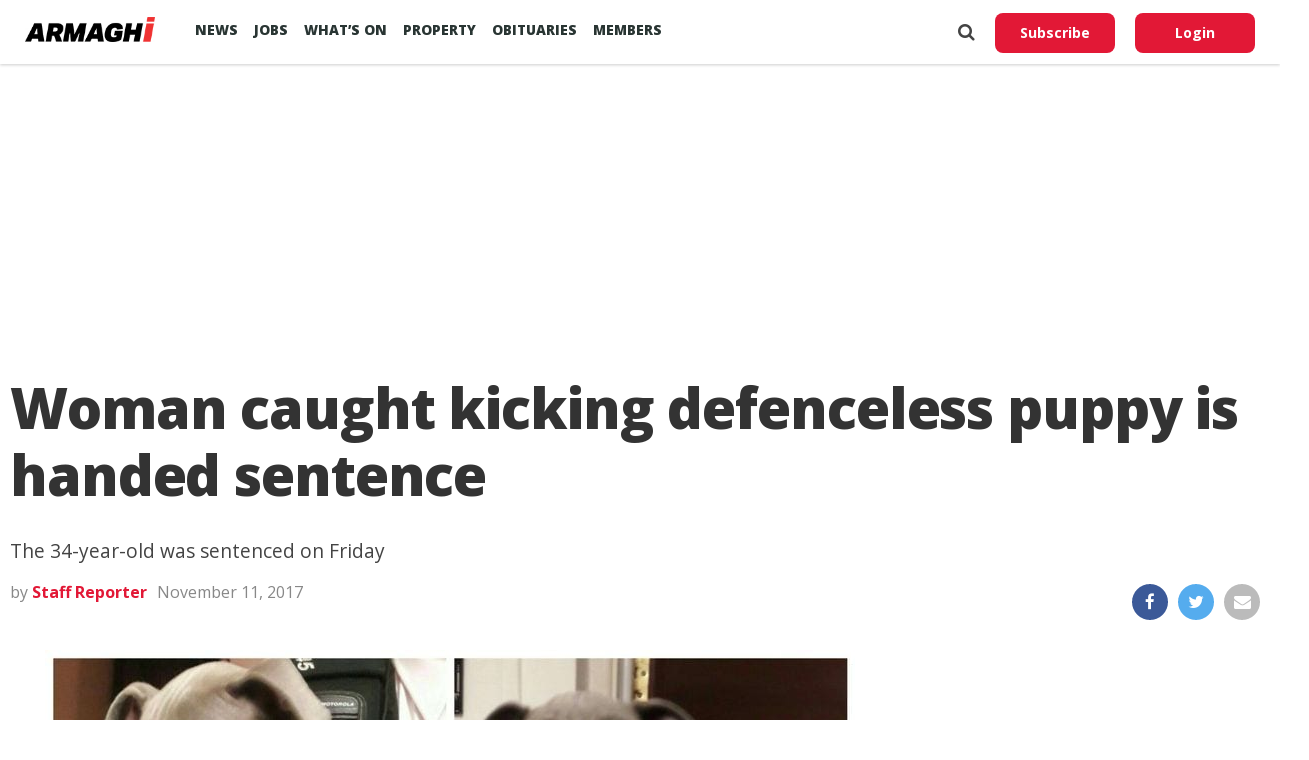

--- FILE ---
content_type: text/html; charset=utf-8
request_url: https://www.google.com/recaptcha/api2/aframe
body_size: 267
content:
<!DOCTYPE HTML><html><head><meta http-equiv="content-type" content="text/html; charset=UTF-8"></head><body><script nonce="BnqUVFpt2coA-nP8k9ElGQ">/** Anti-fraud and anti-abuse applications only. See google.com/recaptcha */ try{var clients={'sodar':'https://pagead2.googlesyndication.com/pagead/sodar?'};window.addEventListener("message",function(a){try{if(a.source===window.parent){var b=JSON.parse(a.data);var c=clients[b['id']];if(c){var d=document.createElement('img');d.src=c+b['params']+'&rc='+(localStorage.getItem("rc::a")?sessionStorage.getItem("rc::b"):"");window.document.body.appendChild(d);sessionStorage.setItem("rc::e",parseInt(sessionStorage.getItem("rc::e")||0)+1);localStorage.setItem("rc::h",'1768716967285');}}}catch(b){}});window.parent.postMessage("_grecaptcha_ready", "*");}catch(b){}</script></body></html>

--- FILE ---
content_type: application/javascript; charset=utf-8
request_url: https://fundingchoicesmessages.google.com/f/AGSKWxVHWESRKhT-GHNobQZWD230IwoevN3mtz4sAnOb_HuNPkzpDuEZJYlMJswBfo1zf54-DNvj1rMD_5sY-ylCMMUlAPZ5bf2Tt6V2oNo6bGXqYeZbyJ6YxYKC8He8zNqm1sZoIlnsz-fnQlSa1krxfs3Ddcif8lRSakQmao86f-sKJfBlEYIKD0lZZjCh/__160x550./468x280.-ad-code//banner/show.php/ads/leaderboard?
body_size: -1291
content:
window['e28a3fe6-1819-479f-a8c7-510102731017'] = true;

--- FILE ---
content_type: application/javascript
request_url: https://get.s-onetag.com/994387d8-6195-4710-8b53-6b67adb0a571/tag.min.js
body_size: 3600
content:
(function(){var m={la:"connect_debug",P:"https://signal-beacon.s-onetag.com/beacon.min.js",ga:"https://signal-beacon.s-onetag.com/bid-collector.min.js",ja:"https://ap.lijit.com/readerinfo/v2",ca:"https://get.s-onetag.com/container-polyfills.js",ba:["fetch","Promise"],Y:"https://onetag-geo.s-onetag.com/",sa:"https://onetag-geo-grouping.s-onetag.com/",ta:"https://geo-location.s-onetag.com/",Ga:"https://signal-segments.s-onetag.com/",qa:"https://signal-floors.s-onetag.com/",ra:"https://signal-dynamic-pricing-analysis.s-onetag.com/",
W:604800,V:200,Ca:"EU",Aa:10,ia:"https://ap.lijit.com/www/delivery/fpi.js?z=",Fa:{wa:"https://get.s-onetag.com/safeframe-urls/1.0.0/safe-frame-internal.html",ya:"https://get.s-onetag.com/safeframe-urls/1.0.0/safe-frame.js"},Ea:"https://prebid.s-onetag.com",ma:"https://dfp-gateway.s-onetag.com/1",za:86400,H:"https://connect-metrics-collector.s-onetag.com/metrics",Ha:5E3,ua:5E3,Da:"https://get.s-onetag.com/underground-sync-portal/Portal.html",ka:"https://data-beacons.s-onetag.com/dataBeacons.min.js",
va:["hb_","ix_","amzn"],Ba:7E3};function q(){if(r.j)return r.j;throw Error("Not initialized");}class r{};function t(){u.g||(u.g=new u);return u.g}function v(a){a.__connect||(a.__connect={});return a}class u{constructor(){this.window=window}get(){let a=this.window.top;try{a=v(a),a.__connect.state="FRIENDLY"}catch(b){a=v(this.window),a.__connect.state="UNFRIENDLY",a.O&&a.O.ext&&(a.__connect.state="SAFEFRAME")}return a}};var w=this&&this.g||function(a,b,c,d){function h(f){return f instanceof c?f:new c(function(g){g(f)})}return new (c||(c=Promise))(function(f,g){function n(e){try{k(d.next(e))}catch(l){g(l)}}function p(e){try{k(d["throw"](e))}catch(l){g(l)}}function k(e){e.done?f(e.value):h(e.value).then(n,p)}k((d=d.apply(a,b||[])).next())})};function x(){y.g||(y.g=new y);return y.g}
function z(a,b){w(a,void 0,void 0,function*(){var c={affiliateId:b.m};this.window.__connect=this.window.__connect||{};this.window.__connect.vitalsBeacon=this.window.__connect.vitalsBeacon||c;c=this.window.document.createElement("script");c.src=this.j.ga;this.window.document.head.appendChild(c)})}
function A(a,b){w(a,void 0,void 0,function*(){var c={containerId:b.containerId,affiliateId:b.m,enableIpCollection:!!b.J,disablePIITracking:!!b.I};this.window.__platform=this.window.__platform||{};this.window.__platform.beacon=this.window.__platform.beacon||c;this.window.__connect=this.window.__connect||{};this.window.__connect.beacon=this.window.__connect.beacon||c;c=this.window.document.createElement("script");c.src=this.j.P;this.window.document.head.appendChild(c)})}
class y{constructor(){this.window=t().get();this.j=q()}}y.g=null;class B{constructor(a){this.g=a}create(a){return new this.g[a.U](a.l)}};var C=this&&this.g||function(a,b,c,d){function h(f){return f instanceof c?f:new c(function(g){g(f)})}return new (c||(c=Promise))(function(f,g){function n(e){try{k(d.next(e))}catch(l){g(l)}}function p(e){try{k(d["throw"](e))}catch(l){g(l)}}function k(e){e.done?f(e.value):h(e.value).then(n,p)}k((d=d.apply(a,b||[])).next())})};function D(a){return a.reduce((b,c)=>{const d=c.U;b[d]||(b[d]=[]);b[d].push(c);return b},{})}
function E(a,b){return C(a,void 0,void 0,function*(){let c="EXCLUDE"===b[0].l.da;for(const d of b){const h=yield this.T.create(d).xa();c="EXCLUDE"===d.l.da?c&&!h:c||h}return c})}function F(a,b){return C(a,void 0,void 0,function*(){if(!b||0===b.length)return!0;const c=D(b),d=[];for(const h of Object.keys(c)){const f=yield E(this,c[h]);d.push(f)}return d.every(h=>h)})}class G{constructor(a){this.T=new B(a)}};class H{static info(a){H.enabled&&H.window.console.info(a)}static debug(a){H.enabled&&H.window.console.debug(a)}static error(a){H.enabled&&H.window.console.error(a)}}H.window=t().get();H.enabled=!1;var I=this&&this.g||function(a,b,c,d){function h(f){return f instanceof c?f:new c(function(g){g(f)})}return new (c||(c=Promise))(function(f,g){function n(e){try{k(d.next(e))}catch(l){g(l)}}function p(e){try{k(d["throw"](e))}catch(l){g(l)}}function k(e){e.done?f(e.value):h(e.value).then(n,p)}k((d=d.apply(a,b||[])).next())})};
function J(a,b){return I(a,void 0,void 0,function*(){if(yield F(this.L,b.filters)){this.window.__connect.contents=this.window.__connect.contents||{};this.window.__connect.contents[b.contentType]=!0;H.debug(`Content ${b.C} permitted`);var c=b.contentType;var d=b.l;const h=b.C,f=this.i.containerId;d.m=this.i.B.m;c=new this.R[c](d,h,f);d=b.C;H.info(`Initializing Content: ${b.contentType} Id: ${d}`);c.pa?(H.info(`Executing Content: ${d}`),c.K()):K(this)?(H.info(`Executing Content: ${d}`),c.K()):this.u.push({implementation:c,
id:d})}else H.enabled&&H.window.console.warn(`Content ${b.C} NOT permitted`)})}function L(a){a.window.document.addEventListener("readystatechange",()=>{if(K(a)){for(const b of a.u)H.info(`Executing Content: ${b.id}`),b.implementation.K();a.u=[]}})}function K(a){H.info(`Document readyState: ${a.window.document.readyState}`);return"loading"!==a.window.document.readyState}
class M{constructor(a){var b={};this.i=a;this.R=b;this.u=[];this.window=t().get();this.window.__connect=this.window.__connect||{};this.L=new G(b)}start(){return I(this,void 0,void 0,function*(){for(const a of this.i.groups)if(yield F(this.L,a.filters)){H.debug(`Group ${a.groupId} permitted`);for(const b of a.S)yield J(this,b)}this.u.length&&L(this)})}};class N{constructor(){this.isActive=!0}};class O extends N{constructor(a){super();this.window=a;this.window.addEventListener("focus",this.h.bind(this));this.window.addEventListener("focusin",this.h.bind(this));this.window.addEventListener("blur",this.g.bind(this));this.window.addEventListener("focusout",this.g.bind(this))}h(){this.isActive=!0}g(){this.window.document.hasFocus()?this.isActive=!0:this.isActive=!1}};class P extends N{constructor(a){super();this.window=a;this.s="mousemove mousedown scroll keyup keypress keydown touchstart touchmove touchend".split(" ");for(const b of this.s)this.window.addEventListener(b,this.g.bind(this));this.g()}g(){this.h||(this.h=this.window.setTimeout(()=>{clearTimeout(this.A);this.A=this.window.setTimeout(this.o.bind(this),1E4);this.h=null},50),this.isActive=!0)}o(){this.isActive=!1}};class Q{constructor(a,b){this.g=a;this.h=b}isActive(){return this.g.isActive&&this.h.isActive}};class R{create(){return new XMLHttpRequest}};class S{constructor(){this.g=new R}send(a,b){const c=this.g.create();c.open("POST",a,!1);c.setRequestHeader("Content-Type","text/plain");c.send(JSON.stringify(b))}};class T extends Error{constructor(a,b){super(JSON.stringify(b));this.statusCode=a}};var U=this&&this.g||function(a,b,c,d){function h(f){return f instanceof c?f:new c(function(g){g(f)})}return new (c||(c=Promise))(function(f,g){function n(e){try{k(d.next(e))}catch(l){g(l)}}function p(e){try{k(d["throw"](e))}catch(l){g(l)}}function k(e){e.done?f(e.value):h(e.value).then(n,p)}k((d=d.apply(a,b||[])).next())})};
function V(a,b){var c={};return U(a,void 0,void 0,function*(){var d=yield fetch(b,c);const h=yield d.json();d=d.status.toString();if("4"===d[0]||"5"===d[0])throw new T(d,h);return h})}class aa{};var W=this&&this.g||function(a,b,c,d){function h(f){return f instanceof c?f:new c(function(g){g(f)})}return new (c||(c=Promise))(function(f,g){function n(e){try{k(d.next(e))}catch(l){g(l)}}function p(e){try{k(d["throw"](e))}catch(l){g(l)}}function k(e){e.done?f(e.value):h(e.value).then(n,p)}k((d=d.apply(a,b||[])).next())})};function ba(a){return W(a,void 0,void 0,function*(){return(yield this.getData()).country})}
function ca(a){return W(a,void 0,void 0,function*(){const b=yield V(this.$,this.j.Y);if(!b.country)throw this.v=!1,Error("Location not found");return b})}
class X{constructor(){this.j=q();this.window=t().get();this.$=new aa;this.v=!1}getData(){return W(this,void 0,void 0,function*(){try{var a=JSON.parse(this.window.localStorage.getItem("connect-location-data"));var b=a.expiresAt>Date.now()?a.value:!1}catch(c){b=!1}if(b)return b;if(this.v)return yield this.wait(this.j.V),this.getData();this.v=!0;b=yield ca(this);a={value:b,expiresAt:Date.now()+1E3*this.j.W};try{this.window.localStorage.setItem("connect-location-data",JSON.stringify(a))}catch(c){}this.v=
!1;return b})}wait(a){return W(this,void 0,void 0,function*(){return new Promise(b=>setTimeout(b,a))})}};let da=(()=>{class a{static Z(){var b=t().get();b=b[a.g]=b[a.g]||{};b.pageViewId||(b.pageViewId=a.h());return b.pageViewId}static h(){return+new Date+Math.floor(1E3*Math.random())}}a.g="__connect";return a})();var ea=this&&this.g||function(a,b,c,d){function h(f){return f instanceof c?f:new c(function(g){g(f)})}return new (c||(c=Promise))(function(f,g){function n(e){try{k(d.next(e))}catch(l){g(l)}}function p(e){try{k(d["throw"](e))}catch(l){g(l)}}function k(e){e.done?f(e.value):h(e.value).then(n,p)}k((d=d.apply(a,b||[])).next())})};function fa(a){ea(a,void 0,void 0,function*(){ba(this.X).then(b=>{this.D.location=b})})}
class ha{F(a){this.D.affiliateId=a}constructor(){X.g||(X.g=new X);this.X=X.g;this.window=t().get();this.D={pageViewId:da.Z(),domain:this.window.location.hostname,path:this.window.location.pathname,isSafeFrame:"FRIENDLY"!==this.window.__connect.state,location:"",query:this.window.location.search.slice(0,100),referrer:this.window.document.referrer.slice(0,100)};fa(this)}get(){return this.D}};function ia(a){ja(a);a.window.setInterval(()=>{a.aa.isActive()||Y(a)},1E3)}function ja(a){a.window.addEventListener("pageshow",a.o.bind(a));a.window.addEventListener("beforeunload",a.s.bind(a));a.window.addEventListener("pagehide",a.s.bind(a));a.window.document.addEventListener("visibilitychange",()=>{if(a.window.document.hidden)return a.s();a.o()})}
function Y(a){if(a.g.length){var b=a.window.navigator,c={metadata:a.M.get(),payloads:a.g};a.g=[];var d=!1;b.sendBeacon&&(d=b.sendBeacon(a.j.H,JSON.stringify(c)));d||a.ea.send(a.j.H,JSON.stringify(c))}}
class Z{constructor(){this.g=[];this.A={};this.h=!1;this.j=q();if(!Q.g){var a=t().get();const b=new O(a);a=new P(a);Q.g=new Q(b,a)}this.aa=Q.g;this.window=t().get();this.M=new ha;this.ea=new S;ia(this)}F(a){this.M.F(a)}s(){this.h||(this.h=!0,Y(this),this.window.setTimeout(this.o.bind(this),3E3))}o(){this.h=!1}};function ka(a){const b=a.window;return q().ba.some(c=>!b[c])}function la(a){const b=a.window.document.createElement("script");b.src=q().ca;b.onload=()=>{a.start()};a.window.document.head.appendChild(b)}
class ma{constructor(){var a={ha:"607d656f31728681234365c9",B:{Ia:"3eb9afbe-1438-4d3d-a004-43de73526aa3",m:232645},containerId:"994387d8-6195-4710-8b53-6b67adb0a571",groups:[{groupId:"10a537b8-8da3-4212-89b3-ce611851d47d",enabled:!0,filters:[],l:{},S:[]}],l:{}},b,c,d;this.i=a;r.j=m;this.window=t().get();Z.g||(Z.g=new Z);this.g=Z.g;this.g.F(a.B.m);this.h=new M(a);this.G=(null===(b=a.l)||void 0===b?void 0:b.G)||100;this.N=(null===(d=null===(c=a.l)||void 0===c?void 0:c.fa)||void 0===d?void 0:d.N)||1;
b=a.containerId;this.window.__connect=this.window.__connect||{};this.window.__connect.containerIds=this.window.__connect.containerIds||{};this.window.__connect.containerIds[b]||(a=a.containerId,b=this.g,c=this.i.containerId,b.A[c]||(b.A[c]=!0,b.g.push(Object.assign({},{containerId:c,type:"adoption"}))),this.window.__connect.containerIds[a]=!0,ka(this)?la(this):this.start())}start(){H.info("Container started "+this.i.containerId);const a=this.i.l;var b;var c=(null===(b=null===a||void 0===a?void 0:
a.fa)||void 0===b?0:b.oa)?!1:100*Math.random()<this.N;((null===a||void 0===a?0:a.na)?0:100*Math.random()<this.G)&&A(x(),{m:this.i.B.m,containerId:this.i.containerId,I:this.i.l.I,J:this.i.l.J});c&&z(x(),{containerId:this.i.containerId,m:this.i.B.m});this.h.start()}};new ma;}).call({})

/*
date-of-deployment: UTC2025-05-28T10:37:02Z
*/
